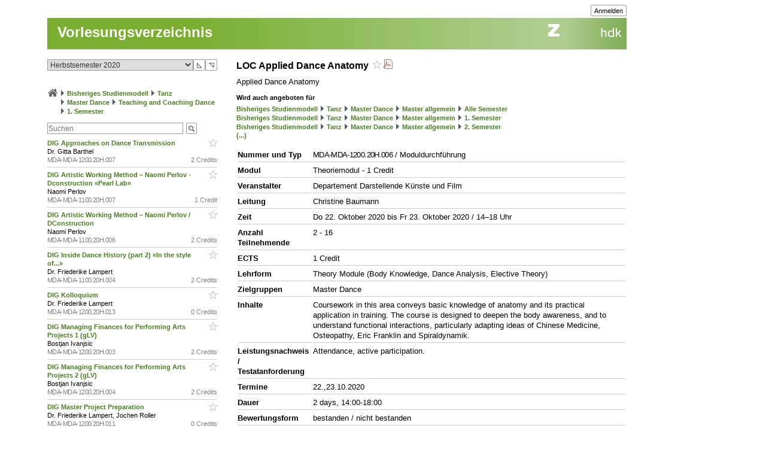

--- FILE ---
content_type: text/html; charset=utf-8
request_url: https://intern.zhdk.ch/?vorlesungsverzeichnis&semester_id=151061&cc_page_id=-2074&course_id=226922&open_menu=1
body_size: 9566
content:
<!DOCTYPE html>
<html lang="de">
<head>

<meta http-equiv="Content-Type" content="text/html; charset=utf-8">
<!-- 
	This website is powered by TYPO3 - inspiring people to share!
	TYPO3 is a free open source Content Management Framework initially created by Kasper Skaarhoj and licensed under GNU/GPL.
	TYPO3 is copyright 1998-2026 of Kasper Skaarhoj. Extensions are copyright of their respective owners.
	Information and contribution at https://typo3.org/
-->




<meta name="generator" content="TYPO3 CMS" />
<meta name="description" content="Die ZHdK ist die Zuercher Hochschule der Kuenste" />
<meta name="keywords" content="Hochschule, Ausbildung, Kunst, Theater, Musik" />
<meta name="copyright" content="(c) 2011 Zuercher Hochschule der Kuenste" />


<link rel="stylesheet" href="/typo3temp/assets/css/39f5ea63ed303dd32b13a6366f0f924f.css?1712860433" media="all">
<link rel="stylesheet" href="/typo3conf/ext/hmtfw/Resources/Public/Themes/_shared/styles/screen.css?1769092855" media="all">
<link rel="stylesheet" href="/typo3conf/ext/hmtfw/Resources/Public/Themes/hellgruen/styles/screen.css?1769092855" media="all">
<link rel="stylesheet" href="/typo3conf/ext/hmtfw/Resources/Public/Themes/_shared/styles/print.css?1769092855" media="print">



<script src="/typo3conf/ext/hmtfw/Resources/Public/JavaScript/jquery/3.6.1/jquery-3.6.1.min.js?1769092855" type="text/javascript"></script>
<script src="/typo3conf/ext/hmtfw/Resources/Public/JavaScript/common.js?1769092855" type="text/javascript"></script>
<script src="https://analytics.zhdk.ch/piwik.js" type="text/javascript"></script>


<title>ZHdK:&nbsp;Vorlesungsverzeichnis</title><link rel="stylesheet" href="/typo3conf/ext/perfectlightbox/res/css/slightbox.css" type="text/css" media="screen,projection" /><script type="text/javascript" src="/typo3conf/ext/perfectlightbox/res/js/slimbox.2.0.4.yui.js"></script><script type="text/javascript">
	SlimboxOptions.resizeDuration = 100;
	SlimboxOptions.captionAnimationDuration = 50;
	SlimboxOptions.overlayFadeDuration = 100;
	SlimboxOptions.imageFadeDuration = 100;
	SlimboxOptions.overlayOpacity = 0.6;
	SlimboxOptions.loop = false;
	SlimboxOptions.allowSave = true;
	SlimboxOptions.slideshowAutoplay = false;
	SlimboxOptions.slideshowInterval = 7000;
	SlimboxOptions.slideshowAutoclose = true;
	SlimboxOptions.counterText = 'Bild ###x### von ###y###';</script>
<meta name="robots" content="all">
<link rel="icon" media="(prefers-color-scheme: dark)" href="/favicon_darkmode.ico">
<link rel="icon" media="(prefers-color-scheme: light)" href="/favicon.ico">
<!-- ChangeDetection.com id="xvgg2w8w0b" -->


<link rel="copyright" title="ZHdK" href="https://intern.zhdk.ch/?hauptadressen">
<link rel="home" title="Startseite" href="https://intern.zhdk.ch">
<link rel="search" title="Suchen" href="https://intern.zhdk.ch/?suchen">
<link rel="help" title="Helpdesk" href="https://intern.zhdk.ch/?helpdesk" target="_blank">
<link rel="author" title="Kontakt" href="/?feedback&amp;ref=%2F%3Fvorlesungsverzeichnis%26semester_id%3D151061%26cc_page_id%3D-2074%26course_id%3D226922%26open_menu%3D1">
<link rel="alternate" type="application/rss+xml" title="News" href="/?news/rss&amp;action=RSS" target="_blank">

<link rel="stylesheet" type="text/css" href="/app/css/typo3/standard.css?1769092855">
<link rel="stylesheet" type="text/css" href="/app/css/typo3/portal/theme.css">
<link rel="stylesheet" type="text/css" href="/app/css/typo3/mac-other.css?1769092855"><link rel="stylesheet" media="print" type="text/css" href="/app/css/typo3/print.css?1769092855"><meta name="viewport" content="width=device-width, initial-scale=1.0, maximum-scale=1.0, minimum-scale=1.0, user-scalable=no"></meta>
<style type="text/css" >
<!--

						@import url("/app/css/typo3/mobile.css?1769092855") only screen and (max-width: 700px);

						#subnavigation-hamburger {
						  display: none;
						}
						
-->
</style><script language="JavaScript" type="text/javascript">
<!--

							jQuery(document).ready(function() {
								jQuery('#content > .container > .singleColumn').attr('id', 'subnavigation');

								jQuery('<div id="subnavigation-hamburger"><div></div><div></div><div></div></div>').insertBefore(jQuery('#subnavigation'));
								var subnavigation = jQuery('#subnavigation');
								var hamburger = jQuery('#subnavigation-hamburger');
								hamburger.click(function() {
									if(subnavigation.hasClass('open')) {
										subnavigation.removeClass('open')
									} else {
										subnavigation.addClass('open')
									}
									if(hamburger.hasClass('open')) {
										hamburger.removeClass('open')
									} else {
										hamburger.addClass('open')
									}
								});
								subnavigation.addClass('open');hamburger.addClass('open');
							});
							
//-->
</script>
<script language="JavaScript" type="text/javascript" src="/app/scripts/ajax.js?1769092855" charset="UTF-8"></script>
<script language="JavaScript" type="text/javascript" src="/app/scripts/base1.js?1769092855" charset="UTF-8"></script>
<script language="JavaScript" type="text/javascript" src="/app/scripts/base2.js?1769092855" charset="UTF-8"></script>
<script language="JavaScript" type="text/javascript" src="/app/scripts/base3.js?1769092855" charset="UTF-8"></script>
<script language="JavaScript" type="text/javascript" src="/app/scripts/flowplayer727/flowplayer.min.js" charset="UTF-8"></script>
<script language="JavaScript" type="text/javascript" src="/app/scripts/flowplayer-plugins/audio/flowplayer.audio.min.js" charset="UTF-8"></script>
<script language="JavaScript" type="text/javascript" src="/app/scripts/overlib_defaults.js" charset="UTF-8"></script>
<script type="text/javascript" src="/app/scripts/overlib422/overlib_zhdk.js?1769092855" charset="UTF-8"><!-- overLIB (c) Erik Bosrup --></script>
<script language="JavaScript" type="text/javascript">
<!--
var hmtfw_state_store_app_url= '/?store/state&action=AJAXSTORE';
var hmtfw_state_store_flush_delay= 500;
var hmtfw_resource_info_app_url= '/?raum/resource/feed';
var hmtfw_course_conflict_info_app_url= '/?meinetermine&action=AJAXCONFLICTINFO';
var hmtfw_ajax_loader_gif_path= '/app/img/structure/ajax-loader3.svg';
//-->
</script>

<style type="text/css" >
<!--

				#body .menu {
				    height: 57px !important;
				}
				.hmtfw_cc_course_name > .hmtfw_cc_name_trailer > .hmtfw_cc_course_fav_button {
					padding: 0px 0px 0px 3px;
					font-weight: normal;
					display: inline-block;
				}
					
				.hmtfw_cc_course_name > .hmtfw_cc_name_trailer > .hmtfw_cc_course_fav_button.hmtfw_cc_course_fav_button_ghost {
					opacity: 0.5;
				}
					
				.hmtfw_cc_course_name.hmtfw_cc_course_is_fav .hmtfw_cc_course_addfav {
					display: none;
				}
				
				.hmtfw_cc_course_name .hmtfw_cc_course_delfav {
					display: none;
				}
				
				.hmtfw_cc_course_name.hmtfw_cc_course_is_fav .hmtfw_cc_course_delfav {
					display: inline;
				}
					
				.hmtfw_cc_course_list_entry {
					margin-bottom: 12px;
				}
					
				.hmtfw_cc_course_list_entry.hmtfw_cc_narrow_list {
					padding-bottom: 5px;
					margin-bottom: 5px;
					border-bottom: 1px solid #ccc;
				}
					
				.hmtfw_cc_course_favs_only {}
					
				.hmtfw_cc_search {}
					
				.hmtfw_cc_search input {
					width: 80%;
				}
					
				.hmtfw_cc_search_term {
					font-weight: normal;
					font-size: 90%;
					padding: 1px 1px 1px 1px;
					border: 1px solid #999;
					border-radius: 3px;
				}
					
				.hmtfw_cc_page_results {
					/*padding-bottom: 6px;
					border-bottom: 1px solid #ccc;
					*/
					margin-bottom: 6px;
					border: 1px solid #ccc;
					padding: 3px 6px;
				}
				
				.hmtfw_cc_root_line {
					padding-left: 21px;
					text-indent: -21px;
				}
					
				.hmtfw_cc_page_results .hmtfw_cc_breadcrumb_result {
					margin-bottom: 0px;
					/*border-bottom: 1px solid #ddd;*/
				}
					
				.hmtfw_cc_nav > ul {
					margin: 12px 0px 12px 0px;
					padding: 0px;
					list-style: none;
				}
				
				.hmtfw_cc_nav > ul > li {
					border-bottom: 1px solid #ccc;
					padding: 4px 0px 4px 0px;
					margin: 0px;
				}
					
				.hmtfw_cc_nav > ul > li:first-child {
					border-top: 1px solid #ccc;
				}
					
				.hmtfw_cc_breadcrumb {
					margin-top: 25px;
					margin-bottom: 12px;
				}
					
				.hmtfw_cc_semester {
					margin-bottom: 12px;
				}
				
				.hmtfw_cc_dateinfo {
					margin-bottom: 12px;
				}
				
				.hmtfw_cc_narrow_list .hmtfw_cc_name_trailer {
					float: right;
				}
					
				.hmtfw_cc_course_name > .hmtfw_cc_name_trailer {
					display: inline-block;
				}
					
				.hmtfw_cc_narrow_list .hmtfw_cc_credits {
					/*font-weight: bold;
					font-size: 90%;
					display: inline-block;
					padding: 2px 0px 2px 3px;
					vertical-align: top;
					line-height: 1;
					*/
					display: inline-block;
					float: right;
					padding: 0px 0px 0px 3px;
				}
					
				.hmtfw_cc_lecturer {
					overflow: hidden;
					text-overflow: ellipsis;
					white-space: nowrap;
				}
				
				.hmtfw_cc_course_name > .hmtfw_cc_name_trailer > .hmtfw_cc_pdf {
					padding-left: 3px;
				}
					
				.hmtfw_cc_login_for_fav {
					margin-top: 20px;
				}
				
-->
</style><script language="JavaScript" type="text/javascript">
<!--

				var hmtfw_cc_clicked_course_id;
					
				jQuery(function() {
					jQuery("body").on("click", ".hmtfw_cc_course_fav_button", function () {
						var elem= jQuery(this);
						var course= elem.closest(".hmtfw_cc_course_name");
						var course_id= course.data("hmtfwCourseId");
						hmtfw_cc_clicked_course_id= course_id;

						overlib('<p><button class="submit hmtfw_cc_course_fav_submit">Einloggen und Favorit speichern</button></p><p>Um Lehrveranstaltungen als Favoriten speichern zu können, müssen Sie eingeloggt sein</p>', STICKY, BGCLASS, 'overlibbg schmal', HEIGHT, -1, WRAP, RIGHT, BELOW, OFFSETX, -5, OFFSETY, 15, TIMEOUT, 120000, DELAY, 0, HAUTO, VAUTO, FOLLOWMOUSE, TOGGLEPOPUP, '1344317423', NOCLOSE);
			
 						return false;
					});
								
					jQuery("body").on("click", ".hmtfw_cc_course_fav_submit", function () {
						if (hmtfw_cc_clicked_course_id > 0) {
							var url= '/?vorlesungsverzeichnis&semester_id=151061&cc_page_id=-2074&course_id=226922&open_menu=1&action=STORECOURSEFAV&login=1';
							url+= '&fav_course_id=' + hmtfw_cc_clicked_course_id;
							location.href= url;
						}
 						return false;
					});
				});
				
//-->
</script><script language="JavaScript" type="text/javascript" src="/app/scripts/jquery-ui-1.13.2/jquery-ui.min.js"></script><script language="JavaScript" type="text/javascript">
<!--
jQuery.uiBackCompat= false;
//-->
</script><script language="JavaScript" type="text/javascript" src="/app/scripts/jquery.ui.touch-punch-0.2.3.min.js" charset="UTF-8"></script><link rel="stylesheet" media="all" type="text/css" href="/app/scripts/jquery-ui-1.13.2/jquery-ui.min.css">

<!--
copyright: ZHdK 2010
author: webapp.admin@zhdk.ch
note: Please cite the author's email address when copying scripts from this page.
-->
</head>
<body><script language="JavaScript" type="text/javascript">
<!--
jQuery(function() { onload_handler(); });
//-->
</script>
<style>
#body .main .pageTitle h1 {
	color: #fff;
	font-size: 24px;
	margin: 0px;
	padding: 16px 5px 14px 17px;
	position: absolute;
	top: 25px;
}

#pagetitle a {
	color: #fff;
}

#pagetitle a:hover {
	text-decoration: none;
}
</style>
<div id="page" style="margin-left: 5%;">
	<div id="body" class="bodyCourseCatalog">

		<div id="bodyHead" class="head">
			<div class="frame">
				<div id="topright" class="topRight">
					<ul><li><div class="main"><div class="hmtfw-btn-group"><button type="button" class="submit  submit-small" onclick="window.open('/?vorlesungsverzeichnis&amp;semester_id=151061&amp;cc_page_id=-2074&amp;course_id=226922&amp;open_menu=1&amp;login=1'); return false;">Anmelden</button></div></div></li>
    
</ul>
				</div>
			</div>
		</div>
		
		<div id="bodyMenu" class="menu">
			<div class="frame">
				<a href="//www.zhdk.ch" id="zhdk-link"></a>
				<div class="clear"> </div>
			</div>
		</div>
		
	 	<div id="bodyMain" class="main">
    <div id="pagetitle" class="pageTitle">
        <h1><div class="tx_hmtfw"><a href="/?vorlesungsverzeichnis&amp;semester_id=151061">Vorlesungsverzeichnis</a></div></h1>
    </div>

    <div id="content" style="width: 968px">

        <div class="container topLine">

            <div class="singleColumn hyphenate" style="width: 300px; margin-right: 16px;">
                <div class="contentInfo" style="width: 300px;"><div class="tx_hmtfw"><div class="hmtfw_cc_semester"><form action="/" method="get"><input type="hidden" name="vorlesungsverzeichnis" value="{VIRTUAL PATH}"><input type="hidden" name="open_menu" value="1"><div class="hmtfw-spinner-for-select-outer-container hundredpercent"><a href="#" class="hmtfw-spinner-for-select-right-button submit" title="Nächsten (oberen) Wert auswählen">&#9721;</a><a href="#" class="hmtfw-spinner-for-select-left-button submit" title="Vorherigen (unteren) Wert auswählen">&#9722;</a><div class="hmtfw-spinner-for-select-container"><select name="semester_id" size="1" class="hmtfw_auto_reset" onchange="jQuery('#hmtfwwaitingscreen').show(); add_onunload_script('jQuery(\'#hmtfwwaitingscreen\').hide();', false, true, true); this.form.submit();"><option value="266845">Frühlingssemester 2026</option><option value="227143">Herbstsemester 2025</option><option value="227142">Frühlingssemester 2025</option><option value="227141">Herbstsemester 2024</option><option value="227140">Frühlingssemester 2024</option><option value="227139">Herbstsemester 2023</option><option value="183609">Frühlingssemester 2023</option><option value="183608">Herbstsemester 2022</option><option value="183607">Frühlingssemester 2022</option><option value="183606">Herbstsemester 2021</option><option value="183605">Frühlingssemester 2021</option><option selected value="151061">Herbstsemester 2020</option><option value="151060">Frühlingssemester 2020</option><option value="151059">Herbstsemester 2019</option><option value="151058">Frühlingssemester 2019</option><option value="151057">Herbstsemester 2018</option><option value="151056">Frühlingssemester 2018</option><option value="151055">Herbstsemester 2017</option><option value="140410">Frühlingssemester 2017</option><option value="140409">Herbstsemester 2016</option><option value="140407">Frühlingssemester 2016</option></select></div><div class="hmtfwfloatterminator"></div></div></form></div><div class="hmtfw_cc_breadcrumb"><div class="hmtfw_cc_root_line"><span class="nobreak"><a href="/?vorlesungsverzeichnis&amp;semester_id=151061&amp;open_menu=1" title="Zur Startseite / Favoritenliste"><img border="0" src="/app/img/structure/home1.png" alt="Start" width="18" style="margin-bottom: -4px"></a></span> <span class="nobreak"><img border="0" src="/typo3conf/ext/hmtfw/Resources/Public/Themes/portal/data/images/buttons/img_arrow_right.gif" style="margin-bottom: -2px;"> <a href="/?vorlesungsverzeichnis&amp;semester_id=151061&amp;open_menu=1&amp;cc_page_id=1056">Bisheriges Studienmodell</a></span> <span class="nobreak"><img border="0" src="/typo3conf/ext/hmtfw/Resources/Public/Themes/portal/data/images/buttons/img_arrow_right.gif" style="margin-bottom: -2px;"> <a href="/?vorlesungsverzeichnis&amp;semester_id=151061&amp;open_menu=1&amp;cc_page_id=1022">Tanz</a></span> <span class="nobreak"><img border="0" src="/typo3conf/ext/hmtfw/Resources/Public/Themes/portal/data/images/buttons/img_arrow_right.gif" style="margin-bottom: -2px;"> <a href="/?vorlesungsverzeichnis&amp;semester_id=151061&amp;open_menu=1&amp;cc_page_id=2059">Master Dance</a></span> <span class="nobreak"><img border="0" src="/typo3conf/ext/hmtfw/Resources/Public/Themes/portal/data/images/buttons/img_arrow_right.gif" style="margin-bottom: -2px;"> <a href="/?vorlesungsverzeichnis&amp;semester_id=151061&amp;open_menu=1&amp;cc_page_id=2062">Teaching and Coaching Dance</a></span> <span class="nobreak"><img border="0" src="/typo3conf/ext/hmtfw/Resources/Public/Themes/portal/data/images/buttons/img_arrow_right.gif" style="margin-bottom: -2px;"> <a href="/?vorlesungsverzeichnis&amp;semester_id=151061&amp;open_menu=1&amp;cc_page_id=-2074">1. Semester</a></span></div></div><div class="hmtfw_cc_search"><form action="/" method="get"><input type="hidden" name="vorlesungsverzeichnis" value="{VIRTUAL PATH}"><input type="hidden" name="semester_id" value="151061"><input type="hidden" name="cc_page_id" value="-2074"><input type="hidden" name="course_id" value="226922"><input type="hidden" name="open_menu" value="1"><div class="hmtfw-btn-bar spaceddiv"><input class="hmtfw-btn-group" type="Text" autocapitalize="off" autocorrect="off" name="search" size="500" placeholder="Suchen" value=""><span class="hmtfw-btn-group"><button class="submit submit-image" onclick="jQuery(this).closest('form').submit(); return false;" title="Suchanfrage senden" style="background-image: url('/app/img/structure/buttonSearch2.gif')"></button></span></div></form></div><div class="hmtfw_cc_course_list_entry hmtfw_cc_narrow_list"><span class="hmtfw_cc_course_name" data-hmtfw-course-id="226924"><span class="hmtfw_cc_name_trailer"><a href="#" class="hmtfw_cc_course_fav_button hmtfw_cc_course_fav_button_ghost" rel="nofollow"><img border="0" src="/app/img/structure/fav-full6.png" width="14" height="14" class="hmtfw_cc_course_delfav" title="Favorit entfernen"><img border="0" src="/app/img/structure/fav-empty6.png" width="14" height="14" class="hmtfw_cc_course_addfav" title="Als Favorit speichern"></a></span><a href="/?vorlesungsverzeichnis&amp;semester_id=151061&amp;cc_page_id=-2074&amp;course_id=226924">DIG Approaches on Dance Transmission&nbsp;</a></span><div class="hmtfw_cc_lecturer">Dr. Gitta Barthel</div><div class="item-demote"><span class="hmtfw_cc_credits">2 Credits</span><span class="hmtfw-course-number">MDA-MDA-1200.20H.007</span></div></div><div class="hmtfw_cc_course_list_entry hmtfw_cc_narrow_list"><span class="hmtfw_cc_course_name" data-hmtfw-course-id="227040"><span class="hmtfw_cc_name_trailer"><a href="#" class="hmtfw_cc_course_fav_button hmtfw_cc_course_fav_button_ghost" rel="nofollow"><img border="0" src="/app/img/structure/fav-full6.png" width="14" height="14" class="hmtfw_cc_course_delfav" title="Favorit entfernen"><img border="0" src="/app/img/structure/fav-empty6.png" width="14" height="14" class="hmtfw_cc_course_addfav" title="Als Favorit speichern"></a></span><a href="/?vorlesungsverzeichnis&amp;semester_id=151061&amp;cc_page_id=-2074&amp;course_id=227040">DIG Artistic Working Method – Naomi Perlov - Dconstruction «Pearl Lab»&nbsp;</a></span><div class="hmtfw_cc_lecturer">Naomi Perlov</div><div class="item-demote"><span class="hmtfw_cc_credits">1 Credit</span><span class="hmtfw-course-number">MDA-MDA-1100.20H.007</span></div></div><div class="hmtfw_cc_course_list_entry hmtfw_cc_narrow_list"><span class="hmtfw_cc_course_name" data-hmtfw-course-id="226927"><span class="hmtfw_cc_name_trailer"><a href="#" class="hmtfw_cc_course_fav_button hmtfw_cc_course_fav_button_ghost" rel="nofollow"><img border="0" src="/app/img/structure/fav-full6.png" width="14" height="14" class="hmtfw_cc_course_delfav" title="Favorit entfernen"><img border="0" src="/app/img/structure/fav-empty6.png" width="14" height="14" class="hmtfw_cc_course_addfav" title="Als Favorit speichern"></a></span><a href="/?vorlesungsverzeichnis&amp;semester_id=151061&amp;cc_page_id=-2074&amp;course_id=226927">DIG Artistic Working Method – Naomi Perlov /  DConstruction&nbsp;</a></span><div class="hmtfw_cc_lecturer">Naomi Perlov</div><div class="item-demote"><span class="hmtfw_cc_credits">2 Credits</span><span class="hmtfw-course-number">MDA-MDA-1100.20H.006</span></div></div><div class="hmtfw_cc_course_list_entry hmtfw_cc_narrow_list"><span class="hmtfw_cc_course_name" data-hmtfw-course-id="226886"><span class="hmtfw_cc_name_trailer"><a href="#" class="hmtfw_cc_course_fav_button hmtfw_cc_course_fav_button_ghost" rel="nofollow"><img border="0" src="/app/img/structure/fav-full6.png" width="14" height="14" class="hmtfw_cc_course_delfav" title="Favorit entfernen"><img border="0" src="/app/img/structure/fav-empty6.png" width="14" height="14" class="hmtfw_cc_course_addfav" title="Als Favorit speichern"></a></span><a href="/?vorlesungsverzeichnis&amp;semester_id=151061&amp;cc_page_id=-2074&amp;course_id=226886">DIG Inside Dance History (part 2) «In the style of...»&nbsp;</a></span><div class="hmtfw_cc_lecturer">Dr. Friederike Lampert</div><div class="item-demote"><span class="hmtfw_cc_credits">2 Credits</span><span class="hmtfw-course-number">MDA-MDA-1100.20H.004</span></div></div><div class="hmtfw_cc_course_list_entry hmtfw_cc_narrow_list"><span class="hmtfw_cc_course_name" data-hmtfw-course-id="227062"><span class="hmtfw_cc_name_trailer"><a href="#" class="hmtfw_cc_course_fav_button hmtfw_cc_course_fav_button_ghost" rel="nofollow"><img border="0" src="/app/img/structure/fav-full6.png" width="14" height="14" class="hmtfw_cc_course_delfav" title="Favorit entfernen"><img border="0" src="/app/img/structure/fav-empty6.png" width="14" height="14" class="hmtfw_cc_course_addfav" title="Als Favorit speichern"></a></span><a href="/?vorlesungsverzeichnis&amp;semester_id=151061&amp;cc_page_id=-2074&amp;course_id=227062">DIG Kolloquium&nbsp;</a></span><div class="hmtfw_cc_lecturer">Dr. Friederike Lampert</div><div class="item-demote"><span class="hmtfw_cc_credits">0 Credits</span><span class="hmtfw-course-number">MDA-MDA-1200.20H.013</span></div></div><div class="hmtfw_cc_course_list_entry hmtfw_cc_narrow_list"><span class="hmtfw_cc_course_name" data-hmtfw-course-id="226883"><span class="hmtfw_cc_name_trailer"><a href="#" class="hmtfw_cc_course_fav_button hmtfw_cc_course_fav_button_ghost" rel="nofollow"><img border="0" src="/app/img/structure/fav-full6.png" width="14" height="14" class="hmtfw_cc_course_delfav" title="Favorit entfernen"><img border="0" src="/app/img/structure/fav-empty6.png" width="14" height="14" class="hmtfw_cc_course_addfav" title="Als Favorit speichern"></a></span><a href="/?vorlesungsverzeichnis&amp;semester_id=151061&amp;cc_page_id=-2074&amp;course_id=226883">DIG Managing Finances for Performing Arts Projects 1 (gLV)&nbsp;</a></span><div class="hmtfw_cc_lecturer">Bostjan Ivanjsic</div><div class="item-demote"><span class="hmtfw_cc_credits">2 Credits</span><span class="hmtfw-course-number">MDA-MDA-1200.20H.003</span></div></div><div class="hmtfw_cc_course_list_entry hmtfw_cc_narrow_list"><span class="hmtfw_cc_course_name" data-hmtfw-course-id="226885"><span class="hmtfw_cc_name_trailer"><a href="#" class="hmtfw_cc_course_fav_button hmtfw_cc_course_fav_button_ghost" rel="nofollow"><img border="0" src="/app/img/structure/fav-full6.png" width="14" height="14" class="hmtfw_cc_course_delfav" title="Favorit entfernen"><img border="0" src="/app/img/structure/fav-empty6.png" width="14" height="14" class="hmtfw_cc_course_addfav" title="Als Favorit speichern"></a></span><a href="/?vorlesungsverzeichnis&amp;semester_id=151061&amp;cc_page_id=-2074&amp;course_id=226885">DIG Managing Finances for Performing Arts Projects 2 (gLV)&nbsp;</a></span><div class="hmtfw_cc_lecturer">Bostjan Ivanjsic</div><div class="item-demote"><span class="hmtfw_cc_credits">2 Credits</span><span class="hmtfw-course-number">MDA-MDA-1200.20H.004</span></div></div><div class="hmtfw_cc_course_list_entry hmtfw_cc_narrow_list"><span class="hmtfw_cc_course_name" data-hmtfw-course-id="227060"><span class="hmtfw_cc_name_trailer"><a href="#" class="hmtfw_cc_course_fav_button hmtfw_cc_course_fav_button_ghost" rel="nofollow"><img border="0" src="/app/img/structure/fav-full6.png" width="14" height="14" class="hmtfw_cc_course_delfav" title="Favorit entfernen"><img border="0" src="/app/img/structure/fav-empty6.png" width="14" height="14" class="hmtfw_cc_course_addfav" title="Als Favorit speichern"></a></span><a href="/?vorlesungsverzeichnis&amp;semester_id=151061&amp;cc_page_id=-2074&amp;course_id=227060">DIG Master Project Preparation&nbsp;</a></span><div class="hmtfw_cc_lecturer">Dr. Friederike Lampert, Jochen Roller</div><div class="item-demote"><span class="hmtfw_cc_credits">0 Credits</span><span class="hmtfw-course-number">MDA-MDA-1200.20H.011</span></div></div><div class="hmtfw_cc_course_list_entry hmtfw_cc_narrow_list"><span class="hmtfw_cc_course_name" data-hmtfw-course-id="227045"><span class="hmtfw_cc_name_trailer"><a href="#" class="hmtfw_cc_course_fav_button hmtfw_cc_course_fav_button_ghost" rel="nofollow"><img border="0" src="/app/img/structure/fav-full6.png" width="14" height="14" class="hmtfw_cc_course_delfav" title="Favorit entfernen"><img border="0" src="/app/img/structure/fav-empty6.png" width="14" height="14" class="hmtfw_cc_course_addfav" title="Als Favorit speichern"></a></span><a href="/?vorlesungsverzeichnis&amp;semester_id=151061&amp;cc_page_id=-2074&amp;course_id=227045">DIG Master Thesis Preparation&nbsp;</a></span><div class="hmtfw_cc_lecturer">Dr. Friederike Lampert, Jochen Roller</div><div class="item-demote"><span class="hmtfw_cc_credits">0 Credits</span><span class="hmtfw-course-number">MDA-MDA-1200.20H.010</span></div></div><div class="hmtfw_cc_course_list_entry hmtfw_cc_narrow_list"><span class="hmtfw_cc_course_name" data-hmtfw-course-id="226926"><span class="hmtfw_cc_name_trailer"><a href="#" class="hmtfw_cc_course_fav_button hmtfw_cc_course_fav_button_ghost" rel="nofollow"><img border="0" src="/app/img/structure/fav-full6.png" width="14" height="14" class="hmtfw_cc_course_delfav" title="Favorit entfernen"><img border="0" src="/app/img/structure/fav-empty6.png" width="14" height="14" class="hmtfw_cc_course_addfav" title="Als Favorit speichern"></a></span><a href="/?vorlesungsverzeichnis&amp;semester_id=151061&amp;cc_page_id=-2074&amp;course_id=226926">DIG Mental Health for Dancers&nbsp;</a></span><div class="hmtfw_cc_lecturer">Dr. Liane Simmel</div><div class="item-demote"><span class="hmtfw_cc_credits">2 Credits</span><span class="hmtfw-course-number">MDA-MDA-1200.20H.008</span></div></div><div class="hmtfw_cc_course_list_entry hmtfw_cc_narrow_list"><span class="hmtfw_cc_course_name" data-hmtfw-course-id="227061"><span class="hmtfw_cc_name_trailer"><a href="#" class="hmtfw_cc_course_fav_button hmtfw_cc_course_fav_button_ghost" rel="nofollow"><img border="0" src="/app/img/structure/fav-full6.png" width="14" height="14" class="hmtfw_cc_course_delfav" title="Favorit entfernen"><img border="0" src="/app/img/structure/fav-empty6.png" width="14" height="14" class="hmtfw_cc_course_addfav" title="Als Favorit speichern"></a></span><a href="/?vorlesungsverzeichnis&amp;semester_id=151061&amp;cc_page_id=-2074&amp;course_id=227061">DIG Project 1 Preparation&nbsp;</a></span><div class="hmtfw_cc_lecturer">Dr. Friederike Lampert, Jochen Roller</div><div class="item-demote"><span class="hmtfw_cc_credits">0 Credits</span><span class="hmtfw-course-number">MDA-MDA-1200.20H.012</span></div></div><div class="hmtfw_cc_course_list_entry hmtfw_cc_narrow_list"><span class="hmtfw_cc_course_name" data-hmtfw-course-id="227042"><span class="hmtfw_cc_name_trailer"><a href="#" class="hmtfw_cc_course_fav_button hmtfw_cc_course_fav_button_ghost" rel="nofollow"><img border="0" src="/app/img/structure/fav-full6.png" width="14" height="14" class="hmtfw_cc_course_delfav" title="Favorit entfernen"><img border="0" src="/app/img/structure/fav-empty6.png" width="14" height="14" class="hmtfw_cc_course_addfav" title="Als Favorit speichern"></a></span><a href="/?vorlesungsverzeichnis&amp;semester_id=151061&amp;cc_page_id=-2074&amp;course_id=227042">HYB Artist Talks&nbsp;</a></span><div class="hmtfw_cc_lecturer">Dr. Friederike Lampert</div><div class="item-demote"><span class="hmtfw_cc_credits">1 Credit</span><span class="hmtfw-course-number">MDA-MDA-1200.20H.009</span></div></div><div class="hmtfw_cc_course_list_entry hmtfw_cc_narrow_list"><span class="hmtfw_cc_course_name" data-hmtfw-course-id="227067"><span class="hmtfw_cc_name_trailer"><a href="#" class="hmtfw_cc_course_fav_button hmtfw_cc_course_fav_button_ghost" rel="nofollow"><img border="0" src="/app/img/structure/fav-full6.png" width="14" height="14" class="hmtfw_cc_course_delfav" title="Favorit entfernen"><img border="0" src="/app/img/structure/fav-empty6.png" width="14" height="14" class="hmtfw_cc_course_addfav" title="Als Favorit speichern"></a></span><a href="/?vorlesungsverzeichnis&amp;semester_id=151061&amp;cc_page_id=-2074&amp;course_id=227067">HYB Ballet class&nbsp;</a></span><div class="hmtfw_cc_lecturer">Cathy Sharp, Mark Wuest; Arman Grigoryan and Guests</div><div class="item-demote"><span class="hmtfw_cc_credits">2 Credits</span><span class="hmtfw-course-number">MDA-MDA-1100.20H.011</span></div></div><div class="hmtfw_cc_course_list_entry hmtfw_cc_narrow_list"><span class="hmtfw_cc_course_name" data-hmtfw-course-id="227064"><span class="hmtfw_cc_name_trailer"><a href="#" class="hmtfw_cc_course_fav_button hmtfw_cc_course_fav_button_ghost" rel="nofollow"><img border="0" src="/app/img/structure/fav-full6.png" width="14" height="14" class="hmtfw_cc_course_delfav" title="Favorit entfernen"><img border="0" src="/app/img/structure/fav-empty6.png" width="14" height="14" class="hmtfw_cc_course_addfav" title="Als Favorit speichern"></a></span><a href="/?vorlesungsverzeichnis&amp;semester_id=151061&amp;cc_page_id=-2074&amp;course_id=227064">HYB Contemporary class&nbsp;</a></span><div class="hmtfw_cc_lecturer">Denise Lampart, Marco Volta, Patricia Rotondaro, Bosshard Michaela and guests</div><div class="item-demote"><span class="hmtfw_cc_credits">2 Credits</span><span class="hmtfw-course-number">MDA-MDA-1100.20H.010</span></div></div><div class="hmtfw_cc_course_list_entry hmtfw_cc_narrow_list"><span class="hmtfw_cc_course_name" data-hmtfw-course-id="227073"><span class="hmtfw_cc_name_trailer"><a href="#" class="hmtfw_cc_course_fav_button hmtfw_cc_course_fav_button_ghost" rel="nofollow"><img border="0" src="/app/img/structure/fav-full6.png" width="14" height="14" class="hmtfw_cc_course_delfav" title="Favorit entfernen"><img border="0" src="/app/img/structure/fav-empty6.png" width="14" height="14" class="hmtfw_cc_course_addfav" title="Als Favorit speichern"></a></span><a href="/?vorlesungsverzeichnis&amp;semester_id=151061&amp;cc_page_id=-2074&amp;course_id=227073">HYB Musik-Collagen VI (gLV)&nbsp;</a></span><div class="hmtfw_cc_lecturer">Dr. Steffen Schmidt</div><div class="item-demote"><span class="hmtfw_cc_credits">3 Credits</span><span class="hmtfw-course-number">MDA-MDA-1100.20H.008</span></div></div><div class="hmtfw_cc_course_list_entry hmtfw_cc_narrow_list"><span class="hmtfw_cc_course_name" data-hmtfw-course-id="227068"><span class="hmtfw_cc_name_trailer"><a href="#" class="hmtfw_cc_course_fav_button hmtfw_cc_course_fav_button_ghost" rel="nofollow"><img border="0" src="/app/img/structure/fav-full6.png" width="14" height="14" class="hmtfw_cc_course_delfav" title="Favorit entfernen"><img border="0" src="/app/img/structure/fav-empty6.png" width="14" height="14" class="hmtfw_cc_course_addfav" title="Als Favorit speichern"></a></span><a href="/?vorlesungsverzeichnis&amp;semester_id=151061&amp;cc_page_id=-2074&amp;course_id=227068">HYB Somatics&nbsp;</a></span><div class="hmtfw_cc_lecturer">Mark Wuest Schmid, Michaela Bosshard, Jäggi Nadine and guests</div><div class="item-demote"><span class="hmtfw_cc_credits">2 Credits</span><span class="hmtfw-course-number">MDA-MDA-1100.20H.012</span></div></div><div class="hmtfw_cc_course_list_entry hmtfw_cc_narrow_list"><span class="hmtfw_cc_course_name" data-hmtfw-course-id="226887"><span class="hmtfw_cc_name_trailer"><a href="#" class="hmtfw_cc_course_fav_button hmtfw_cc_course_fav_button_ghost" rel="nofollow"><img border="0" src="/app/img/structure/fav-full6.png" width="14" height="14" class="hmtfw_cc_course_delfav" title="Favorit entfernen"><img border="0" src="/app/img/structure/fav-empty6.png" width="14" height="14" class="hmtfw_cc_course_addfav" title="Als Favorit speichern"></a></span><a href="/?vorlesungsverzeichnis&amp;semester_id=151061&amp;cc_page_id=-2074&amp;course_id=226887">HYB Teaching Practice 1&nbsp;</a></span><div class="hmtfw_cc_lecturer">Mark Wuest</div><div class="item-demote"><span class="hmtfw_cc_credits">2 Credits</span><span class="hmtfw-course-number">MDA-MDA-1100.20H.005</span></div></div><div class="hmtfw_cc_course_list_entry hmtfw_cc_narrow_list"><span class="hmtfw_cc_course_name" data-hmtfw-course-id="226922"><span class="hmtfw_cc_name_trailer"><a href="#" class="hmtfw_cc_course_fav_button hmtfw_cc_course_fav_button_ghost" rel="nofollow"><img border="0" src="/app/img/structure/fav-full6.png" width="14" height="14" class="hmtfw_cc_course_delfav" title="Favorit entfernen"><img border="0" src="/app/img/structure/fav-empty6.png" width="14" height="14" class="hmtfw_cc_course_addfav" title="Als Favorit speichern"></a></span><a href="/?vorlesungsverzeichnis&amp;semester_id=151061&amp;cc_page_id=-2074&amp;course_id=226922">LOC Applied Dance Anatomy&nbsp;</a></span><div class="hmtfw_cc_lecturer">Christine Baumann</div><div class="item-demote"><span class="hmtfw_cc_credits">1 Credit</span><span class="hmtfw-course-number">MDA-MDA-1200.20H.006</span></div></div><div class="hmtfw_cc_course_list_entry hmtfw_cc_narrow_list"><span class="hmtfw_cc_course_name" data-hmtfw-course-id="226882"><span class="hmtfw_cc_name_trailer"><a href="#" class="hmtfw_cc_course_fav_button hmtfw_cc_course_fav_button_ghost" rel="nofollow"><img border="0" src="/app/img/structure/fav-full6.png" width="14" height="14" class="hmtfw_cc_course_delfav" title="Favorit entfernen"><img border="0" src="/app/img/structure/fav-empty6.png" width="14" height="14" class="hmtfw_cc_course_addfav" title="Als Favorit speichern"></a></span><a href="/?vorlesungsverzeichnis&amp;semester_id=151061&amp;cc_page_id=-2074&amp;course_id=226882">LOC Artistic Working Method – Dimitri Chamblas&nbsp;</a></span><div class="hmtfw_cc_lecturer">Dimitri Chamblas</div><div class="item-demote"><span class="hmtfw_cc_credits">2 Credits</span><span class="hmtfw-course-number">MDA-MDA-1100.20H.003</span></div></div><div class="hmtfw_cc_course_list_entry hmtfw_cc_narrow_list"><span class="hmtfw_cc_course_name" data-hmtfw-course-id="226878"><span class="hmtfw_cc_name_trailer"><a href="#" class="hmtfw_cc_course_fav_button hmtfw_cc_course_fav_button_ghost" rel="nofollow"><img border="0" src="/app/img/structure/fav-full6.png" width="14" height="14" class="hmtfw_cc_course_delfav" title="Favorit entfernen"><img border="0" src="/app/img/structure/fav-empty6.png" width="14" height="14" class="hmtfw_cc_course_addfav" title="Als Favorit speichern"></a></span><a href="/?vorlesungsverzeichnis&amp;semester_id=151061&amp;cc_page_id=-2074&amp;course_id=226878">LOC How to become a master (Startup Week)&nbsp;</a></span><div class="hmtfw_cc_lecturer">Dr. Friederike Lampert, Jochen Roller</div><div class="item-demote"><span class="hmtfw_cc_credits">2 Credits</span><span class="hmtfw-course-number">MDA-MDA-1200.20H.001</span></div></div><div class="hmtfw_cc_course_list_entry hmtfw_cc_narrow_list"><span class="hmtfw_cc_course_name" data-hmtfw-course-id="226881"><span class="hmtfw_cc_name_trailer"><a href="#" class="hmtfw_cc_course_fav_button hmtfw_cc_course_fav_button_ghost" rel="nofollow"><img border="0" src="/app/img/structure/fav-full6.png" width="14" height="14" class="hmtfw_cc_course_delfav" title="Favorit entfernen"><img border="0" src="/app/img/structure/fav-empty6.png" width="14" height="14" class="hmtfw_cc_course_addfav" title="Als Favorit speichern"></a></span><a href="/?vorlesungsverzeichnis&amp;semester_id=151061&amp;cc_page_id=-2074&amp;course_id=226881">LOC Inside Dance History (Part 1) – Weaving the patterns of dance&nbsp;</a></span><div class="hmtfw_cc_lecturer">Dr. Friederike Lampert, Jochen Roller</div><div class="item-demote"><span class="hmtfw_cc_credits">2 Credits</span><span class="hmtfw-course-number">MDA-MDA-1100.20H.002</span></div></div><div class="hmtfw_cc_course_list_entry hmtfw_cc_narrow_list"><span class="hmtfw_cc_course_name" data-hmtfw-course-id="227043"><span class="hmtfw_cc_name_trailer"><a href="#" class="hmtfw_cc_course_fav_button hmtfw_cc_course_fav_button_ghost" rel="nofollow"><img border="0" src="/app/img/structure/fav-full6.png" width="14" height="14" class="hmtfw_cc_course_delfav" title="Favorit entfernen"><img border="0" src="/app/img/structure/fav-empty6.png" width="14" height="14" class="hmtfw_cc_course_addfav" title="Als Favorit speichern"></a></span><a href="/?vorlesungsverzeichnis&amp;semester_id=151061&amp;cc_page_id=-2074&amp;course_id=227043">LOC Internship&nbsp;</a></span><div class="hmtfw_cc_lecturer">Dr. Friederike Lampert</div><div class="item-demote"><span class="hmtfw_cc_credits">12 Credits</span><span class="hmtfw-course-number">MDA-MDA-1100.20H.009</span></div></div><div class="hmtfw_cc_course_list_entry hmtfw_cc_narrow_list"><span class="hmtfw_cc_course_name" data-hmtfw-course-id="226879"><span class="hmtfw_cc_name_trailer"><a href="#" class="hmtfw_cc_course_fav_button hmtfw_cc_course_fav_button_ghost" rel="nofollow"><img border="0" src="/app/img/structure/fav-full6.png" width="14" height="14" class="hmtfw_cc_course_delfav" title="Favorit entfernen"><img border="0" src="/app/img/structure/fav-empty6.png" width="14" height="14" class="hmtfw_cc_course_addfav" title="Als Favorit speichern"></a></span><a href="/?vorlesungsverzeichnis&amp;semester_id=151061&amp;cc_page_id=-2074&amp;course_id=226879">LOC Music History&nbsp;</a></span><div class="hmtfw_cc_lecturer">Dr. Steffen Schmidt</div><div class="item-demote"><span class="hmtfw_cc_credits">2 Credits</span><span class="hmtfw-course-number">MDA-MDA-1200.20H.002</span></div></div><div class="hmtfw_cc_course_list_entry hmtfw_cc_narrow_list"><span class="hmtfw_cc_course_name" data-hmtfw-course-id="226880"><span class="hmtfw_cc_name_trailer"><a href="#" class="hmtfw_cc_course_fav_button hmtfw_cc_course_fav_button_ghost" rel="nofollow"><img border="0" src="/app/img/structure/fav-full6.png" width="14" height="14" class="hmtfw_cc_course_delfav" title="Favorit entfernen"><img border="0" src="/app/img/structure/fav-empty6.png" width="14" height="14" class="hmtfw_cc_course_addfav" title="Als Favorit speichern"></a></span><a href="/?vorlesungsverzeichnis&amp;semester_id=151061&amp;cc_page_id=-2074&amp;course_id=226880">LOC The Creative Habit&nbsp;</a></span><div class="hmtfw_cc_lecturer">Jochen Roller</div><div class="item-demote"><span class="hmtfw_cc_credits">2 Credits</span><span class="hmtfw-course-number">MDA-MDA-1100.20H.001</span></div></div></div>
                    &nbsp;
                </div>
            </div>
            <div class="doubleColumn" style="width: 652px; margin-right: 0px;">
                <div class="contentText">
                    
                <div class="tx_hmtfw"><h2><span class="hmtfw_cc_course_name" data-hmtfw-course-id="226922">LOC Applied Dance Anatomy&nbsp;<span class="hmtfw_cc_name_trailer"><a href="#" class="hmtfw_cc_course_fav_button hmtfw_cc_course_fav_button_ghost" rel="nofollow"><img border="0" src="/app/img/structure/fav-full6.png" width="14" height="14" class="hmtfw_cc_course_delfav" title="Favorit entfernen"><img border="0" src="/app/img/structure/fav-empty6.png" width="14" height="14" class="hmtfw_cc_course_addfav" title="Als Favorit speichern"></a><span class="hmtfw_cc_pdf"><a href="/?vorlesungsverzeichnis&amp;semester_id=151061&amp;cc_page_id=-2074&amp;course_id=226922&amp;open_menu=1&amp;action=PDF" title="PDF-Datei erstellen" rel="nofollow"><img border="0" src="/typo3conf/ext/hmtfw/Resources/Public/Themes/portal/data/images/buttons/pdf.gif"></a></span></span></span></h2><div class="course_description spaceddiv">Applied Dance Anatomy</div><h4>Wird auch angeboten für</h4><div class="spaceddiv2 smallfont"><span><div class="hmtfw_cc_root_line"><span class="nobreak"><a href="/?vorlesungsverzeichnis&amp;semester_id=151061&amp;cc_page_id=1056&amp;course_id=226922&amp;open_menu=1">Bisheriges Studienmodell</a></span> <span class="nobreak"><img border="0" src="/typo3conf/ext/hmtfw/Resources/Public/Themes/portal/data/images/buttons/img_arrow_right.gif" style="margin-bottom: -2px;"> <a href="/?vorlesungsverzeichnis&amp;semester_id=151061&amp;cc_page_id=1022&amp;course_id=226922&amp;open_menu=1">Tanz</a></span> <span class="nobreak"><img border="0" src="/typo3conf/ext/hmtfw/Resources/Public/Themes/portal/data/images/buttons/img_arrow_right.gif" style="margin-bottom: -2px;"> <a href="/?vorlesungsverzeichnis&amp;semester_id=151061&amp;cc_page_id=2059&amp;course_id=226922&amp;open_menu=1">Master Dance</a></span> <span class="nobreak"><img border="0" src="/typo3conf/ext/hmtfw/Resources/Public/Themes/portal/data/images/buttons/img_arrow_right.gif" style="margin-bottom: -2px;"> <a href="/?vorlesungsverzeichnis&amp;semester_id=151061&amp;cc_page_id=2060&amp;course_id=226922&amp;open_menu=1">Master allgemein</a></span> <span class="nobreak"><img border="0" src="/typo3conf/ext/hmtfw/Resources/Public/Themes/portal/data/images/buttons/img_arrow_right.gif" style="margin-bottom: -2px;"> <a href="/?vorlesungsverzeichnis&amp;semester_id=151061&amp;cc_page_id=-2063&amp;course_id=226922&amp;open_menu=1">Alle Semester</a></span></div> <div class="hmtfw_cc_root_line"><span class="nobreak"><a href="/?vorlesungsverzeichnis&amp;semester_id=151061&amp;cc_page_id=1056&amp;course_id=226922&amp;open_menu=1">Bisheriges Studienmodell</a></span> <span class="nobreak"><img border="0" src="/typo3conf/ext/hmtfw/Resources/Public/Themes/portal/data/images/buttons/img_arrow_right.gif" style="margin-bottom: -2px;"> <a href="/?vorlesungsverzeichnis&amp;semester_id=151061&amp;cc_page_id=1022&amp;course_id=226922&amp;open_menu=1">Tanz</a></span> <span class="nobreak"><img border="0" src="/typo3conf/ext/hmtfw/Resources/Public/Themes/portal/data/images/buttons/img_arrow_right.gif" style="margin-bottom: -2px;"> <a href="/?vorlesungsverzeichnis&amp;semester_id=151061&amp;cc_page_id=2059&amp;course_id=226922&amp;open_menu=1">Master Dance</a></span> <span class="nobreak"><img border="0" src="/typo3conf/ext/hmtfw/Resources/Public/Themes/portal/data/images/buttons/img_arrow_right.gif" style="margin-bottom: -2px;"> <a href="/?vorlesungsverzeichnis&amp;semester_id=151061&amp;cc_page_id=2060&amp;course_id=226922&amp;open_menu=1">Master allgemein</a></span> <span class="nobreak"><img border="0" src="/typo3conf/ext/hmtfw/Resources/Public/Themes/portal/data/images/buttons/img_arrow_right.gif" style="margin-bottom: -2px;"> <a href="/?vorlesungsverzeichnis&amp;semester_id=151061&amp;cc_page_id=-2064&amp;course_id=226922&amp;open_menu=1">1. Semester</a></span></div> <div class="hmtfw_cc_root_line"><span class="nobreak"><a href="/?vorlesungsverzeichnis&amp;semester_id=151061&amp;cc_page_id=1056&amp;course_id=226922&amp;open_menu=1">Bisheriges Studienmodell</a></span> <span class="nobreak"><img border="0" src="/typo3conf/ext/hmtfw/Resources/Public/Themes/portal/data/images/buttons/img_arrow_right.gif" style="margin-bottom: -2px;"> <a href="/?vorlesungsverzeichnis&amp;semester_id=151061&amp;cc_page_id=1022&amp;course_id=226922&amp;open_menu=1">Tanz</a></span> <span class="nobreak"><img border="0" src="/typo3conf/ext/hmtfw/Resources/Public/Themes/portal/data/images/buttons/img_arrow_right.gif" style="margin-bottom: -2px;"> <a href="/?vorlesungsverzeichnis&amp;semester_id=151061&amp;cc_page_id=2059&amp;course_id=226922&amp;open_menu=1">Master Dance</a></span> <span class="nobreak"><img border="0" src="/typo3conf/ext/hmtfw/Resources/Public/Themes/portal/data/images/buttons/img_arrow_right.gif" style="margin-bottom: -2px;"> <a href="/?vorlesungsverzeichnis&amp;semester_id=151061&amp;cc_page_id=2060&amp;course_id=226922&amp;open_menu=1">Master allgemein</a></span> <span class="nobreak"><img border="0" src="/typo3conf/ext/hmtfw/Resources/Public/Themes/portal/data/images/buttons/img_arrow_right.gif" style="margin-bottom: -2px;"> <a href="/?vorlesungsverzeichnis&amp;semester_id=151061&amp;cc_page_id=-2065&amp;course_id=226922&amp;open_menu=1">2. Semester</a></span></div><a href="#" class="hmtfw-expand-cropped">(...)</a></span><span class="hidden"><div class="hmtfw_cc_root_line"><span class="nobreak"><a href="/?vorlesungsverzeichnis&amp;semester_id=151061&amp;cc_page_id=1056&amp;course_id=226922&amp;open_menu=1">Bisheriges Studienmodell</a></span> <span class="nobreak"><img border="0" src="/typo3conf/ext/hmtfw/Resources/Public/Themes/portal/data/images/buttons/img_arrow_right.gif" style="margin-bottom: -2px;"> <a href="/?vorlesungsverzeichnis&amp;semester_id=151061&amp;cc_page_id=1022&amp;course_id=226922&amp;open_menu=1">Tanz</a></span> <span class="nobreak"><img border="0" src="/typo3conf/ext/hmtfw/Resources/Public/Themes/portal/data/images/buttons/img_arrow_right.gif" style="margin-bottom: -2px;"> <a href="/?vorlesungsverzeichnis&amp;semester_id=151061&amp;cc_page_id=2059&amp;course_id=226922&amp;open_menu=1">Master Dance</a></span> <span class="nobreak"><img border="0" src="/typo3conf/ext/hmtfw/Resources/Public/Themes/portal/data/images/buttons/img_arrow_right.gif" style="margin-bottom: -2px;"> <a href="/?vorlesungsverzeichnis&amp;semester_id=151061&amp;cc_page_id=2060&amp;course_id=226922&amp;open_menu=1">Master allgemein</a></span> <span class="nobreak"><img border="0" src="/typo3conf/ext/hmtfw/Resources/Public/Themes/portal/data/images/buttons/img_arrow_right.gif" style="margin-bottom: -2px;"> <a href="/?vorlesungsverzeichnis&amp;semester_id=151061&amp;cc_page_id=-2063&amp;course_id=226922&amp;open_menu=1">Alle Semester</a></span></div> <div class="hmtfw_cc_root_line"><span class="nobreak"><a href="/?vorlesungsverzeichnis&amp;semester_id=151061&amp;cc_page_id=1056&amp;course_id=226922&amp;open_menu=1">Bisheriges Studienmodell</a></span> <span class="nobreak"><img border="0" src="/typo3conf/ext/hmtfw/Resources/Public/Themes/portal/data/images/buttons/img_arrow_right.gif" style="margin-bottom: -2px;"> <a href="/?vorlesungsverzeichnis&amp;semester_id=151061&amp;cc_page_id=1022&amp;course_id=226922&amp;open_menu=1">Tanz</a></span> <span class="nobreak"><img border="0" src="/typo3conf/ext/hmtfw/Resources/Public/Themes/portal/data/images/buttons/img_arrow_right.gif" style="margin-bottom: -2px;"> <a href="/?vorlesungsverzeichnis&amp;semester_id=151061&amp;cc_page_id=2059&amp;course_id=226922&amp;open_menu=1">Master Dance</a></span> <span class="nobreak"><img border="0" src="/typo3conf/ext/hmtfw/Resources/Public/Themes/portal/data/images/buttons/img_arrow_right.gif" style="margin-bottom: -2px;"> <a href="/?vorlesungsverzeichnis&amp;semester_id=151061&amp;cc_page_id=2060&amp;course_id=226922&amp;open_menu=1">Master allgemein</a></span> <span class="nobreak"><img border="0" src="/typo3conf/ext/hmtfw/Resources/Public/Themes/portal/data/images/buttons/img_arrow_right.gif" style="margin-bottom: -2px;"> <a href="/?vorlesungsverzeichnis&amp;semester_id=151061&amp;cc_page_id=-2064&amp;course_id=226922&amp;open_menu=1">1. Semester</a></span></div> <div class="hmtfw_cc_root_line"><span class="nobreak"><a href="/?vorlesungsverzeichnis&amp;semester_id=151061&amp;cc_page_id=1056&amp;course_id=226922&amp;open_menu=1">Bisheriges Studienmodell</a></span> <span class="nobreak"><img border="0" src="/typo3conf/ext/hmtfw/Resources/Public/Themes/portal/data/images/buttons/img_arrow_right.gif" style="margin-bottom: -2px;"> <a href="/?vorlesungsverzeichnis&amp;semester_id=151061&amp;cc_page_id=1022&amp;course_id=226922&amp;open_menu=1">Tanz</a></span> <span class="nobreak"><img border="0" src="/typo3conf/ext/hmtfw/Resources/Public/Themes/portal/data/images/buttons/img_arrow_right.gif" style="margin-bottom: -2px;"> <a href="/?vorlesungsverzeichnis&amp;semester_id=151061&amp;cc_page_id=2059&amp;course_id=226922&amp;open_menu=1">Master Dance</a></span> <span class="nobreak"><img border="0" src="/typo3conf/ext/hmtfw/Resources/Public/Themes/portal/data/images/buttons/img_arrow_right.gif" style="margin-bottom: -2px;"> <a href="/?vorlesungsverzeichnis&amp;semester_id=151061&amp;cc_page_id=2060&amp;course_id=226922&amp;open_menu=1">Master allgemein</a></span> <span class="nobreak"><img border="0" src="/typo3conf/ext/hmtfw/Resources/Public/Themes/portal/data/images/buttons/img_arrow_right.gif" style="margin-bottom: -2px;"> <a href="/?vorlesungsverzeichnis&amp;semester_id=151061&amp;cc_page_id=-2065&amp;course_id=226922&amp;open_menu=1">2. Semester</a></span></div><div class="hmtfw_cc_root_line"><span class="nobreak"><a href="/?vorlesungsverzeichnis&amp;semester_id=151061&amp;cc_page_id=1056&amp;course_id=226922&amp;open_menu=1">Bisheriges Studienmodell</a></span> <span class="nobreak"><img border="0" src="/typo3conf/ext/hmtfw/Resources/Public/Themes/portal/data/images/buttons/img_arrow_right.gif" style="margin-bottom: -2px;"> <a href="/?vorlesungsverzeichnis&amp;semester_id=151061&amp;cc_page_id=1022&amp;course_id=226922&amp;open_menu=1">Tanz</a></span> <span class="nobreak"><img border="0" src="/typo3conf/ext/hmtfw/Resources/Public/Themes/portal/data/images/buttons/img_arrow_right.gif" style="margin-bottom: -2px;"> <a href="/?vorlesungsverzeichnis&amp;semester_id=151061&amp;cc_page_id=2059&amp;course_id=226922&amp;open_menu=1">Master Dance</a></span> <span class="nobreak"><img border="0" src="/typo3conf/ext/hmtfw/Resources/Public/Themes/portal/data/images/buttons/img_arrow_right.gif" style="margin-bottom: -2px;"> <a href="/?vorlesungsverzeichnis&amp;semester_id=151061&amp;cc_page_id=2060&amp;course_id=226922&amp;open_menu=1">Master allgemein</a></span> <span class="nobreak"><img border="0" src="/typo3conf/ext/hmtfw/Resources/Public/Themes/portal/data/images/buttons/img_arrow_right.gif" style="margin-bottom: -2px;"> <a href="/?vorlesungsverzeichnis&amp;semester_id=151061&amp;cc_page_id=-2066&amp;course_id=226922&amp;open_menu=1">3. Semester</a></span></div> <div class="hmtfw_cc_root_line"><span class="nobreak"><a href="/?vorlesungsverzeichnis&amp;semester_id=151061&amp;cc_page_id=1056&amp;course_id=226922&amp;open_menu=1">Bisheriges Studienmodell</a></span> <span class="nobreak"><img border="0" src="/typo3conf/ext/hmtfw/Resources/Public/Themes/portal/data/images/buttons/img_arrow_right.gif" style="margin-bottom: -2px;"> <a href="/?vorlesungsverzeichnis&amp;semester_id=151061&amp;cc_page_id=1022&amp;course_id=226922&amp;open_menu=1">Tanz</a></span> <span class="nobreak"><img border="0" src="/typo3conf/ext/hmtfw/Resources/Public/Themes/portal/data/images/buttons/img_arrow_right.gif" style="margin-bottom: -2px;"> <a href="/?vorlesungsverzeichnis&amp;semester_id=151061&amp;cc_page_id=2059&amp;course_id=226922&amp;open_menu=1">Master Dance</a></span> <span class="nobreak"><img border="0" src="/typo3conf/ext/hmtfw/Resources/Public/Themes/portal/data/images/buttons/img_arrow_right.gif" style="margin-bottom: -2px;"> <a href="/?vorlesungsverzeichnis&amp;semester_id=151061&amp;cc_page_id=2060&amp;course_id=226922&amp;open_menu=1">Master allgemein</a></span> <span class="nobreak"><img border="0" src="/typo3conf/ext/hmtfw/Resources/Public/Themes/portal/data/images/buttons/img_arrow_right.gif" style="margin-bottom: -2px;"> <a href="/?vorlesungsverzeichnis&amp;semester_id=151061&amp;cc_page_id=-2067&amp;course_id=226922&amp;open_menu=1">4. Semester</a></span></div> <div class="hmtfw_cc_root_line"><span class="nobreak"><a href="/?vorlesungsverzeichnis&amp;semester_id=151061&amp;cc_page_id=1056&amp;course_id=226922&amp;open_menu=1">Bisheriges Studienmodell</a></span> <span class="nobreak"><img border="0" src="/typo3conf/ext/hmtfw/Resources/Public/Themes/portal/data/images/buttons/img_arrow_right.gif" style="margin-bottom: -2px;"> <a href="/?vorlesungsverzeichnis&amp;semester_id=151061&amp;cc_page_id=1022&amp;course_id=226922&amp;open_menu=1">Tanz</a></span> <span class="nobreak"><img border="0" src="/typo3conf/ext/hmtfw/Resources/Public/Themes/portal/data/images/buttons/img_arrow_right.gif" style="margin-bottom: -2px;"> <a href="/?vorlesungsverzeichnis&amp;semester_id=151061&amp;cc_page_id=2059&amp;course_id=226922&amp;open_menu=1">Master Dance</a></span> <span class="nobreak"><img border="0" src="/typo3conf/ext/hmtfw/Resources/Public/Themes/portal/data/images/buttons/img_arrow_right.gif" style="margin-bottom: -2px;"> <a href="/?vorlesungsverzeichnis&amp;semester_id=151061&amp;cc_page_id=2061&amp;course_id=226922&amp;open_menu=1">Choreography</a></span> <span class="nobreak"><img border="0" src="/typo3conf/ext/hmtfw/Resources/Public/Themes/portal/data/images/buttons/img_arrow_right.gif" style="margin-bottom: -2px;"> <a href="/?vorlesungsverzeichnis&amp;semester_id=151061&amp;cc_page_id=-2068&amp;course_id=226922&amp;open_menu=1">Alle Semester</a></span></div> <div class="hmtfw_cc_root_line"><span class="nobreak"><a href="/?vorlesungsverzeichnis&amp;semester_id=151061&amp;cc_page_id=1056&amp;course_id=226922&amp;open_menu=1">Bisheriges Studienmodell</a></span> <span class="nobreak"><img border="0" src="/typo3conf/ext/hmtfw/Resources/Public/Themes/portal/data/images/buttons/img_arrow_right.gif" style="margin-bottom: -2px;"> <a href="/?vorlesungsverzeichnis&amp;semester_id=151061&amp;cc_page_id=1022&amp;course_id=226922&amp;open_menu=1">Tanz</a></span> <span class="nobreak"><img border="0" src="/typo3conf/ext/hmtfw/Resources/Public/Themes/portal/data/images/buttons/img_arrow_right.gif" style="margin-bottom: -2px;"> <a href="/?vorlesungsverzeichnis&amp;semester_id=151061&amp;cc_page_id=2059&amp;course_id=226922&amp;open_menu=1">Master Dance</a></span> <span class="nobreak"><img border="0" src="/typo3conf/ext/hmtfw/Resources/Public/Themes/portal/data/images/buttons/img_arrow_right.gif" style="margin-bottom: -2px;"> <a href="/?vorlesungsverzeichnis&amp;semester_id=151061&amp;cc_page_id=2061&amp;course_id=226922&amp;open_menu=1">Choreography</a></span> <span class="nobreak"><img border="0" src="/typo3conf/ext/hmtfw/Resources/Public/Themes/portal/data/images/buttons/img_arrow_right.gif" style="margin-bottom: -2px;"> <a href="/?vorlesungsverzeichnis&amp;semester_id=151061&amp;cc_page_id=-2070&amp;course_id=226922&amp;open_menu=1">1. Semester</a></span></div> <div class="hmtfw_cc_root_line"><span class="nobreak"><a href="/?vorlesungsverzeichnis&amp;semester_id=151061&amp;cc_page_id=1056&amp;course_id=226922&amp;open_menu=1">Bisheriges Studienmodell</a></span> <span class="nobreak"><img border="0" src="/typo3conf/ext/hmtfw/Resources/Public/Themes/portal/data/images/buttons/img_arrow_right.gif" style="margin-bottom: -2px;"> <a href="/?vorlesungsverzeichnis&amp;semester_id=151061&amp;cc_page_id=1022&amp;course_id=226922&amp;open_menu=1">Tanz</a></span> <span class="nobreak"><img border="0" src="/typo3conf/ext/hmtfw/Resources/Public/Themes/portal/data/images/buttons/img_arrow_right.gif" style="margin-bottom: -2px;"> <a href="/?vorlesungsverzeichnis&amp;semester_id=151061&amp;cc_page_id=2059&amp;course_id=226922&amp;open_menu=1">Master Dance</a></span> <span class="nobreak"><img border="0" src="/typo3conf/ext/hmtfw/Resources/Public/Themes/portal/data/images/buttons/img_arrow_right.gif" style="margin-bottom: -2px;"> <a href="/?vorlesungsverzeichnis&amp;semester_id=151061&amp;cc_page_id=2061&amp;course_id=226922&amp;open_menu=1">Choreography</a></span> <span class="nobreak"><img border="0" src="/typo3conf/ext/hmtfw/Resources/Public/Themes/portal/data/images/buttons/img_arrow_right.gif" style="margin-bottom: -2px;"> <a href="/?vorlesungsverzeichnis&amp;semester_id=151061&amp;cc_page_id=-2071&amp;course_id=226922&amp;open_menu=1">2. Semester</a></span></div> <div class="hmtfw_cc_root_line"><span class="nobreak"><a href="/?vorlesungsverzeichnis&amp;semester_id=151061&amp;cc_page_id=1056&amp;course_id=226922&amp;open_menu=1">Bisheriges Studienmodell</a></span> <span class="nobreak"><img border="0" src="/typo3conf/ext/hmtfw/Resources/Public/Themes/portal/data/images/buttons/img_arrow_right.gif" style="margin-bottom: -2px;"> <a href="/?vorlesungsverzeichnis&amp;semester_id=151061&amp;cc_page_id=1022&amp;course_id=226922&amp;open_menu=1">Tanz</a></span> <span class="nobreak"><img border="0" src="/typo3conf/ext/hmtfw/Resources/Public/Themes/portal/data/images/buttons/img_arrow_right.gif" style="margin-bottom: -2px;"> <a href="/?vorlesungsverzeichnis&amp;semester_id=151061&amp;cc_page_id=2059&amp;course_id=226922&amp;open_menu=1">Master Dance</a></span> <span class="nobreak"><img border="0" src="/typo3conf/ext/hmtfw/Resources/Public/Themes/portal/data/images/buttons/img_arrow_right.gif" style="margin-bottom: -2px;"> <a href="/?vorlesungsverzeichnis&amp;semester_id=151061&amp;cc_page_id=2061&amp;course_id=226922&amp;open_menu=1">Choreography</a></span> <span class="nobreak"><img border="0" src="/typo3conf/ext/hmtfw/Resources/Public/Themes/portal/data/images/buttons/img_arrow_right.gif" style="margin-bottom: -2px;"> <a href="/?vorlesungsverzeichnis&amp;semester_id=151061&amp;cc_page_id=-2072&amp;course_id=226922&amp;open_menu=1">3. Semester</a></span></div> <div class="hmtfw_cc_root_line"><span class="nobreak"><a href="/?vorlesungsverzeichnis&amp;semester_id=151061&amp;cc_page_id=1056&amp;course_id=226922&amp;open_menu=1">Bisheriges Studienmodell</a></span> <span class="nobreak"><img border="0" src="/typo3conf/ext/hmtfw/Resources/Public/Themes/portal/data/images/buttons/img_arrow_right.gif" style="margin-bottom: -2px;"> <a href="/?vorlesungsverzeichnis&amp;semester_id=151061&amp;cc_page_id=1022&amp;course_id=226922&amp;open_menu=1">Tanz</a></span> <span class="nobreak"><img border="0" src="/typo3conf/ext/hmtfw/Resources/Public/Themes/portal/data/images/buttons/img_arrow_right.gif" style="margin-bottom: -2px;"> <a href="/?vorlesungsverzeichnis&amp;semester_id=151061&amp;cc_page_id=2059&amp;course_id=226922&amp;open_menu=1">Master Dance</a></span> <span class="nobreak"><img border="0" src="/typo3conf/ext/hmtfw/Resources/Public/Themes/portal/data/images/buttons/img_arrow_right.gif" style="margin-bottom: -2px;"> <a href="/?vorlesungsverzeichnis&amp;semester_id=151061&amp;cc_page_id=2061&amp;course_id=226922&amp;open_menu=1">Choreography</a></span> <span class="nobreak"><img border="0" src="/typo3conf/ext/hmtfw/Resources/Public/Themes/portal/data/images/buttons/img_arrow_right.gif" style="margin-bottom: -2px;"> <a href="/?vorlesungsverzeichnis&amp;semester_id=151061&amp;cc_page_id=-2073&amp;course_id=226922&amp;open_menu=1">4. Semester</a></span></div> <div class="hmtfw_cc_root_line"><span class="nobreak"><a href="/?vorlesungsverzeichnis&amp;semester_id=151061&amp;cc_page_id=1056&amp;course_id=226922&amp;open_menu=1">Bisheriges Studienmodell</a></span> <span class="nobreak"><img border="0" src="/typo3conf/ext/hmtfw/Resources/Public/Themes/portal/data/images/buttons/img_arrow_right.gif" style="margin-bottom: -2px;"> <a href="/?vorlesungsverzeichnis&amp;semester_id=151061&amp;cc_page_id=1022&amp;course_id=226922&amp;open_menu=1">Tanz</a></span> <span class="nobreak"><img border="0" src="/typo3conf/ext/hmtfw/Resources/Public/Themes/portal/data/images/buttons/img_arrow_right.gif" style="margin-bottom: -2px;"> <a href="/?vorlesungsverzeichnis&amp;semester_id=151061&amp;cc_page_id=2059&amp;course_id=226922&amp;open_menu=1">Master Dance</a></span> <span class="nobreak"><img border="0" src="/typo3conf/ext/hmtfw/Resources/Public/Themes/portal/data/images/buttons/img_arrow_right.gif" style="margin-bottom: -2px;"> <a href="/?vorlesungsverzeichnis&amp;semester_id=151061&amp;cc_page_id=2062&amp;course_id=226922&amp;open_menu=1">Teaching and Coaching Dance</a></span> <span class="nobreak"><img border="0" src="/typo3conf/ext/hmtfw/Resources/Public/Themes/portal/data/images/buttons/img_arrow_right.gif" style="margin-bottom: -2px;"> <a href="/?vorlesungsverzeichnis&amp;semester_id=151061&amp;cc_page_id=-2069&amp;course_id=226922&amp;open_menu=1">Alle Semester</a></span></div> <div class="hmtfw_cc_root_line"><span class="nobreak"><a href="/?vorlesungsverzeichnis&amp;semester_id=151061&amp;cc_page_id=1056&amp;course_id=226922&amp;open_menu=1">Bisheriges Studienmodell</a></span> <span class="nobreak"><img border="0" src="/typo3conf/ext/hmtfw/Resources/Public/Themes/portal/data/images/buttons/img_arrow_right.gif" style="margin-bottom: -2px;"> <a href="/?vorlesungsverzeichnis&amp;semester_id=151061&amp;cc_page_id=1022&amp;course_id=226922&amp;open_menu=1">Tanz</a></span> <span class="nobreak"><img border="0" src="/typo3conf/ext/hmtfw/Resources/Public/Themes/portal/data/images/buttons/img_arrow_right.gif" style="margin-bottom: -2px;"> <a href="/?vorlesungsverzeichnis&amp;semester_id=151061&amp;cc_page_id=2059&amp;course_id=226922&amp;open_menu=1">Master Dance</a></span> <span class="nobreak"><img border="0" src="/typo3conf/ext/hmtfw/Resources/Public/Themes/portal/data/images/buttons/img_arrow_right.gif" style="margin-bottom: -2px;"> <a href="/?vorlesungsverzeichnis&amp;semester_id=151061&amp;cc_page_id=2062&amp;course_id=226922&amp;open_menu=1">Teaching and Coaching Dance</a></span> <span class="nobreak"><img border="0" src="/typo3conf/ext/hmtfw/Resources/Public/Themes/portal/data/images/buttons/img_arrow_right.gif" style="margin-bottom: -2px;"> <a href="/?vorlesungsverzeichnis&amp;semester_id=151061&amp;cc_page_id=-2075&amp;course_id=226922&amp;open_menu=1">2. Semester</a></span></div> <div class="hmtfw_cc_root_line"><span class="nobreak"><a href="/?vorlesungsverzeichnis&amp;semester_id=151061&amp;cc_page_id=1056&amp;course_id=226922&amp;open_menu=1">Bisheriges Studienmodell</a></span> <span class="nobreak"><img border="0" src="/typo3conf/ext/hmtfw/Resources/Public/Themes/portal/data/images/buttons/img_arrow_right.gif" style="margin-bottom: -2px;"> <a href="/?vorlesungsverzeichnis&amp;semester_id=151061&amp;cc_page_id=1022&amp;course_id=226922&amp;open_menu=1">Tanz</a></span> <span class="nobreak"><img border="0" src="/typo3conf/ext/hmtfw/Resources/Public/Themes/portal/data/images/buttons/img_arrow_right.gif" style="margin-bottom: -2px;"> <a href="/?vorlesungsverzeichnis&amp;semester_id=151061&amp;cc_page_id=2059&amp;course_id=226922&amp;open_menu=1">Master Dance</a></span> <span class="nobreak"><img border="0" src="/typo3conf/ext/hmtfw/Resources/Public/Themes/portal/data/images/buttons/img_arrow_right.gif" style="margin-bottom: -2px;"> <a href="/?vorlesungsverzeichnis&amp;semester_id=151061&amp;cc_page_id=2062&amp;course_id=226922&amp;open_menu=1">Teaching and Coaching Dance</a></span> <span class="nobreak"><img border="0" src="/typo3conf/ext/hmtfw/Resources/Public/Themes/portal/data/images/buttons/img_arrow_right.gif" style="margin-bottom: -2px;"> <a href="/?vorlesungsverzeichnis&amp;semester_id=151061&amp;cc_page_id=-2076&amp;course_id=226922&amp;open_menu=1">3. Semester</a></span></div> <div class="hmtfw_cc_root_line"><span class="nobreak"><a href="/?vorlesungsverzeichnis&amp;semester_id=151061&amp;cc_page_id=1056&amp;course_id=226922&amp;open_menu=1">Bisheriges Studienmodell</a></span> <span class="nobreak"><img border="0" src="/typo3conf/ext/hmtfw/Resources/Public/Themes/portal/data/images/buttons/img_arrow_right.gif" style="margin-bottom: -2px;"> <a href="/?vorlesungsverzeichnis&amp;semester_id=151061&amp;cc_page_id=1022&amp;course_id=226922&amp;open_menu=1">Tanz</a></span> <span class="nobreak"><img border="0" src="/typo3conf/ext/hmtfw/Resources/Public/Themes/portal/data/images/buttons/img_arrow_right.gif" style="margin-bottom: -2px;"> <a href="/?vorlesungsverzeichnis&amp;semester_id=151061&amp;cc_page_id=2059&amp;course_id=226922&amp;open_menu=1">Master Dance</a></span> <span class="nobreak"><img border="0" src="/typo3conf/ext/hmtfw/Resources/Public/Themes/portal/data/images/buttons/img_arrow_right.gif" style="margin-bottom: -2px;"> <a href="/?vorlesungsverzeichnis&amp;semester_id=151061&amp;cc_page_id=2062&amp;course_id=226922&amp;open_menu=1">Teaching and Coaching Dance</a></span> <span class="nobreak"><img border="0" src="/typo3conf/ext/hmtfw/Resources/Public/Themes/portal/data/images/buttons/img_arrow_right.gif" style="margin-bottom: -2px;"> <a href="/?vorlesungsverzeichnis&amp;semester_id=151061&amp;cc_page_id=-2077&amp;course_id=226922&amp;open_menu=1">4. Semester</a></span></div><a href="#" class="hmtfw-collapse-cropped">(weniger)</a></span></div><table class="hmtfw_cc_course_detail_table" width="100%"><tbody><tr  valign="top"><th>Nummer und Typ</th><td><span class="hmtfw-course-number">MDA-MDA-1200.20H.006</span> / Moduldurchführung</td></tr><tr  valign="top"><th>Modul</th><td>Theoriemodul - 1 Credit&nbsp;</td></tr><tr  valign="top"><th>Veranstalter</th><td>Departement Darstellende Künste und Film</td></tr><tr  valign="top"><th>Leitung</th><td>Christine Baumann</td></tr><tr  valign="top"><th>Zeit</th><td><div class="hmtfw_terminator"></div><div class="spaceddiv2-before">Do 22. Oktober 2020 bis Fr 23. Oktober 2020 / 14–18 Uhr</div></td></tr><tr  valign="top"><th>Anzahl Teilnehmende</th><td>2 - 16</td></tr><tr  valign="top"><th>ECTS</th><td>1 Credit</td></tr><tr  valign="top"><th>Lehrform</th><td>Theory Module (Body Knowledge, Dance Analysis, Elective Theory)</td></tr><tr  valign="top"><th>Zielgruppen</th><td>Master Dance</td></tr><tr  valign="top"><th>Inhalte</th><td>Coursework in this area conveys basic knowledge of anatomy and its practical application in training. The course is designed to deepen the body awareness, and to understand functional interactions, particularly adapting ideas of Chinese Medicine, Osteopathy, Eric Franklin and Spiraldynamik.</td></tr><tr  valign="top"><th>Leistungsnachweis / Testatanforderung</th><td>Attendance, active participation.</td></tr><tr  valign="top"><th>Termine</th><td>22.,23.10.2020</td></tr><tr  valign="top"><th>Dauer</th><td>2 days, 14:00-18:00</td></tr><tr  valign="top"><th>Bewertungsform</th><td>bestanden / nicht bestanden</td></tr><tr  valign="top"><th>Sprache</th><td>Englisch</td></tr><tr  valign="top"><th>Bemerkung</th><td>Registration <br>for MA Dance students via Clickenroll</td></tr></tbody></table><div class="hmtfw_accordion hmtfw_tab_container tabs_tab_border tabs_shade_deselected tabs_frame_content tabs_pad_content tabs_tab_spacing_large" id="coursetabs"><a id="autoidtabbtn337556" href="#">Termine (2)</a><script language="JavaScript" type="text/javascript">
<!--

				jQuery("#autoidtabbtn337556").on("hmtfwonload", function (event) { var thiselem= this; jQuery.ajax({ url: '/?vorlesungsverzeichnis&semester_id=151061&cc_page_id=-2074&course_id=226922&open_menu=1&ajax_tab%5Bcoursetabs%5D=lessons', type: 'GET', cache: true, success: function (content, textStatus, jqXHR) { var label= 'Termine (2)'; label= content['label']; content= content['content'];jQuery('#coursetabs--lessons').html(content); jQuery(thiselem).html(label);  }, error: function (jqXHR, textStatus, errorThrown) { jQuery('#coursetabs--lessons').html('Ein Fehler ist aufgetreten. Bitte laden Sie die Seite neu.' + ' [' + errorThrown + ']'); }, dataType: 'json'}); return false; })
				.click(function () { jQuery('#coursetabs--lessons').toggle(); jQuery(this).toggleClass('active');jQuery(this).trigger("hmtfwonload");return false; });
				
//-->
</script><div style="display: none" id="coursetabs--lessons" data-hmtfw-key="lessons"><div style="text-align: center"><img border="0" src="/app/img/structure/ajax-loader3.svg" width="32"></div></div></div><script language="JavaScript" type="text/javascript">
<!--

				jQuery("#coursetabs").on("hmtfwonload", function (event) { return false; }); // prevent event from bubbling up
				add_onload_script(
					'jQuery("#coursetabs > a.active") \
					.each(function () { jQuery(this).trigger("hmtfwonload"); } ); \
					'
				);
//-->
</script><div id="hmtfwwaitingscreen" class="hidden hmtfw-waiting-screen"><div class="hmtfw-waiting-screen-bg"></div><div class="hmtfw-waiting-screen-fg"><img border="0" src="/app/img/structure/ajax-loader3.svg" width="64"></div></div><div id="hmtfw_click_blocker"></div></div></div>
            </div>

            <p class="clear"></p>
        </div>

        <div id="teaser">
            
        </div>

        <p class="clear"></p>
    </div>

    <p class="clear"></p>
</div>

		<div id="bodyFoot" class="foot">
			<div class="left"><p><a href="https://www.zhdk.ch">Zürcher Hochschule der Künste</a></p></div>
<div class="right">
    <ul>
        
            
                    <li>
                        <a href="/?118905">
                            Datenschutzerklärung
                        </a>
                    </li>
                    <li class="seperator">|</li>
                
        
            
                    <li>
                        <a href="/?118911">
                            Nutzungsbedingungen
                        </a>
                    </li>
                    <li class="seperator">|</li>
                
        
    <li><a href="/?feedback&amp;ref=%2F%3Fvorlesungsverzeichnis%26semester_id%3D151061%26cc_page_id%3D-2074%26course_id%3D226922%26open_menu%3D1&amp;do=close" target="_blank" rel="nofollow opener">Webmaster</a></li>
    <p class="clear"></p>
</div>

		</div>
	</div>
</div>
<!-- Piwik global tracking --><script type="text/javascript">
(function() {
	try { 
		var piwikTracker = Piwik.getTracker("https://analytics.zhdk.ch/piwik.php",13);
		piwikTracker.setVisitorCookieTimeout('2592000');
		piwikTracker.trackPageView();
	} catch( err ) {}
})();
</script><!-- End Piwik Code --><!-- Piwik local tracking --><script type="text/javascript">
(function() {
	try { 
		var piwikTracker = Piwik.getTracker("https://analytics.zhdk.ch/piwik.php",35);
		piwikTracker.setVisitorCookieTimeout('2592000');
		piwikTracker.trackPageView();
	} catch( err ) {}
})();
</script><!-- End Piwik Code --><!-- Piwik micro tracking --><script type="text/javascript">
(function() {
	try { 
		var piwikTracker = Piwik.getTracker("https://analytics.zhdk.ch/piwik.php",339);
		piwikTracker.setVisitorCookieTimeout('2592000');
		piwikTracker.trackPageView();
	} catch( err ) {}
})();
</script><!-- End Piwik Code -->




</body>
</html>

--- FILE ---
content_type: text/css
request_url: https://intern.zhdk.ch/typo3conf/ext/hmtfw/Resources/Public/Themes/hellgruen/styles/modules.css?4
body_size: 364
content:
.eventTeaser .caption {
	background: url('../data/images/assets/caption_bg.png') repeat-y top left;
	color: #FFF;
}

.newsFeed .caption {
	background: url('../data/images/assets/caption_bg.png') repeat-y top left;
	background-color: #7db037;
	background-position: 100% 0%;
	color: #FFF;
}

.freeTeaser .caption {
	color: #477E1E;
}

.linkBar ul {
	color: #477E1E;
}
.linkBar ul li {
	border-color: #ABCD8D;
}
.linkBar ul li.active {
	color: #000;
}

.dynamicContent a.expand {
	background-image: url('../data/images/bullets/expand.gif');
}
.dynamicContent a.collapse {
	background-image: url('../data/images/bullets/collapse.gif');
}

.smallProject .image {
	background: url('../data/images/assets/small_project_bg.png') repeat-y top left;
}

#content .hmtfw_tab_container.tabs_style_notify1 {
	background-color: #E4F5F4;
}

#content .hmtfw_tab_container.tabs_style_notify2 {
	background-color: #F2E8D5;
}

#content .hmtfw_tab_container.tabs_style_notify3 {
	background-color: #EDEDED;
}


--- FILE ---
content_type: application/javascript
request_url: https://intern.zhdk.ch/typo3conf/ext/hmtfw/Resources/Public/JavaScript/common.js?1769092855
body_size: 158
content:
jQuery(function() {
	jQuery('#teaser div.csc-textpic-imagewrap a').each(function() {
		var link = this.href;
		jQuery(this).parent().next().wrapInner('<a href="' + link + '"/>');
	});
});
